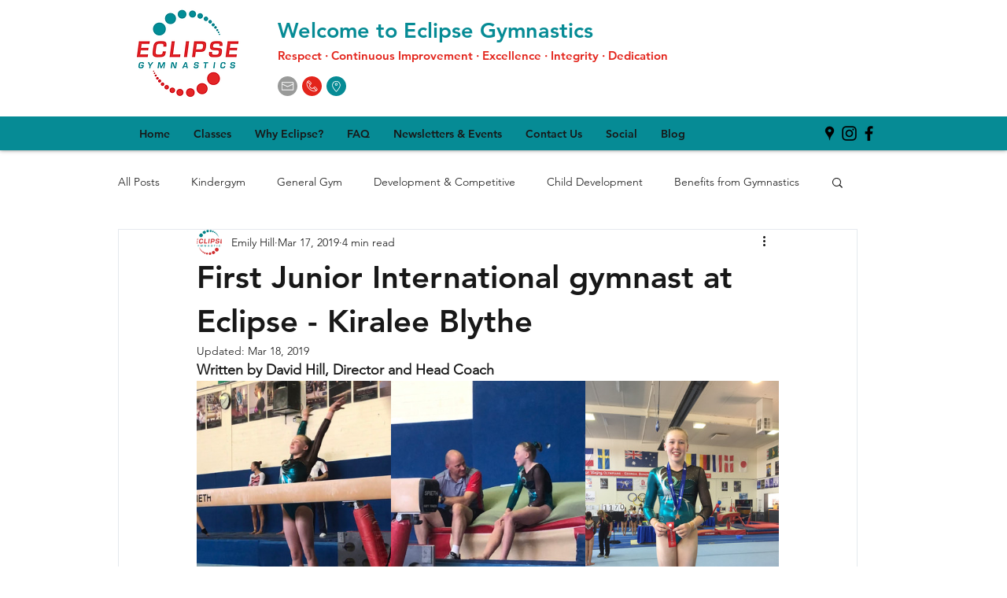

--- FILE ---
content_type: text/css; charset=utf-8
request_url: https://www.eclipsegymnastics.com.au/_serverless/pro-gallery-css-v4-server/layoutCss?ver=2&id=10fgt-not-scoped&items=4605_2744_3662%7C4962_2744_3662%7C5014_2448_3264&container=484_740_435.8125_720&options=gallerySizeType:px%7CenableInfiniteScroll:true%7CtitlePlacement:SHOW_ON_HOVER%7CimageMargin:0%7CisVertical:false%7CgridStyle:0%7CgalleryLayout:1%7CnumberOfImagesPerRow:3%7CgallerySizePx:300%7CcubeRatio:1%7CcubeType:fill%7CgalleryThumbnailsAlignment:none%7CthumbnailSpacings:0
body_size: -158
content:
#pro-gallery-10fgt-not-scoped [data-hook="item-container"][data-idx="0"].gallery-item-container{opacity: 1 !important;display: block !important;transition: opacity .2s ease !important;top: 0px !important;left: 0px !important;right: auto !important;height: 329px !important;width: 247px !important;} #pro-gallery-10fgt-not-scoped [data-hook="item-container"][data-idx="0"] .gallery-item-common-info-outer{height: 100% !important;} #pro-gallery-10fgt-not-scoped [data-hook="item-container"][data-idx="0"] .gallery-item-common-info{height: 100% !important;width: 100% !important;} #pro-gallery-10fgt-not-scoped [data-hook="item-container"][data-idx="0"] .gallery-item-wrapper{width: 247px !important;height: 329px !important;margin: 0 !important;} #pro-gallery-10fgt-not-scoped [data-hook="item-container"][data-idx="0"] .gallery-item-content{width: 247px !important;height: 329px !important;margin: 0px 0px !important;opacity: 1 !important;} #pro-gallery-10fgt-not-scoped [data-hook="item-container"][data-idx="0"] .gallery-item-hover{width: 247px !important;height: 329px !important;opacity: 1 !important;} #pro-gallery-10fgt-not-scoped [data-hook="item-container"][data-idx="0"] .item-hover-flex-container{width: 247px !important;height: 329px !important;margin: 0px 0px !important;opacity: 1 !important;} #pro-gallery-10fgt-not-scoped [data-hook="item-container"][data-idx="0"] .gallery-item-wrapper img{width: 100% !important;height: 100% !important;opacity: 1 !important;} #pro-gallery-10fgt-not-scoped [data-hook="item-container"][data-idx="1"].gallery-item-container{opacity: 1 !important;display: block !important;transition: opacity .2s ease !important;top: 0px !important;left: 247px !important;right: auto !important;height: 329px !important;width: 247px !important;} #pro-gallery-10fgt-not-scoped [data-hook="item-container"][data-idx="1"] .gallery-item-common-info-outer{height: 100% !important;} #pro-gallery-10fgt-not-scoped [data-hook="item-container"][data-idx="1"] .gallery-item-common-info{height: 100% !important;width: 100% !important;} #pro-gallery-10fgt-not-scoped [data-hook="item-container"][data-idx="1"] .gallery-item-wrapper{width: 247px !important;height: 329px !important;margin: 0 !important;} #pro-gallery-10fgt-not-scoped [data-hook="item-container"][data-idx="1"] .gallery-item-content{width: 247px !important;height: 329px !important;margin: 0px 0px !important;opacity: 1 !important;} #pro-gallery-10fgt-not-scoped [data-hook="item-container"][data-idx="1"] .gallery-item-hover{width: 247px !important;height: 329px !important;opacity: 1 !important;} #pro-gallery-10fgt-not-scoped [data-hook="item-container"][data-idx="1"] .item-hover-flex-container{width: 247px !important;height: 329px !important;margin: 0px 0px !important;opacity: 1 !important;} #pro-gallery-10fgt-not-scoped [data-hook="item-container"][data-idx="1"] .gallery-item-wrapper img{width: 100% !important;height: 100% !important;opacity: 1 !important;} #pro-gallery-10fgt-not-scoped [data-hook="item-container"][data-idx="2"].gallery-item-container{opacity: 1 !important;display: block !important;transition: opacity .2s ease !important;top: 0px !important;left: 494px !important;right: auto !important;height: 329px !important;width: 246px !important;} #pro-gallery-10fgt-not-scoped [data-hook="item-container"][data-idx="2"] .gallery-item-common-info-outer{height: 100% !important;} #pro-gallery-10fgt-not-scoped [data-hook="item-container"][data-idx="2"] .gallery-item-common-info{height: 100% !important;width: 100% !important;} #pro-gallery-10fgt-not-scoped [data-hook="item-container"][data-idx="2"] .gallery-item-wrapper{width: 246px !important;height: 329px !important;margin: 0 !important;} #pro-gallery-10fgt-not-scoped [data-hook="item-container"][data-idx="2"] .gallery-item-content{width: 246px !important;height: 329px !important;margin: 0px 0px !important;opacity: 1 !important;} #pro-gallery-10fgt-not-scoped [data-hook="item-container"][data-idx="2"] .gallery-item-hover{width: 246px !important;height: 329px !important;opacity: 1 !important;} #pro-gallery-10fgt-not-scoped [data-hook="item-container"][data-idx="2"] .item-hover-flex-container{width: 246px !important;height: 329px !important;margin: 0px 0px !important;opacity: 1 !important;} #pro-gallery-10fgt-not-scoped [data-hook="item-container"][data-idx="2"] .gallery-item-wrapper img{width: 100% !important;height: 100% !important;opacity: 1 !important;} #pro-gallery-10fgt-not-scoped .pro-gallery-prerender{height:329.08859068553045px !important;}#pro-gallery-10fgt-not-scoped {height:329.08859068553045px !important; width:740px !important;}#pro-gallery-10fgt-not-scoped .pro-gallery-margin-container {height:329.08859068553045px !important;}#pro-gallery-10fgt-not-scoped .pro-gallery {height:329.08859068553045px !important; width:740px !important;}#pro-gallery-10fgt-not-scoped .pro-gallery-parent-container {height:329.08859068553045px !important; width:740px !important;}